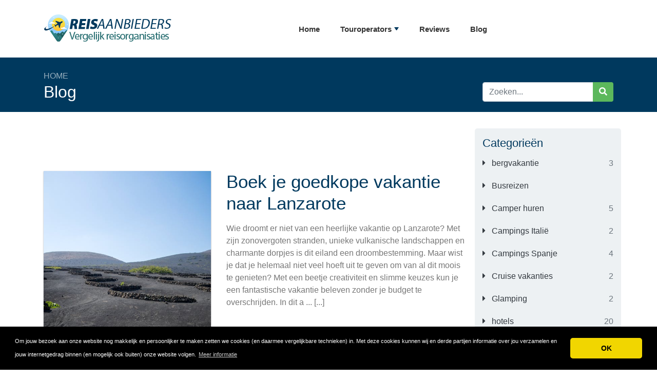

--- FILE ---
content_type: text/html; charset=UTF-8
request_url: https://www.reisaanbieders.nl/blog/
body_size: 8378
content:
<!DOCTYPE html>
	<html lang="nl">
	<head>
		<meta charset="UTF-8" />
		<meta http-equiv="X-UA-Compatible" content="IE=edge" />	
		<meta name="description" content="" />
		<meta name="viewport" content="width=device-width, initial-scale=1, minimum-scale=1.0, shrink-to-fit=no" />


		<title>Blog - Reisaanbieders</title>
		
		<link rel="icon" type="image/x-icon" href="/favicon/536-reisaanbieders-WH3K7a15sF.png" />

	
<!-- Bootstrap -->
<link href="/new_design/css/bootstrap.css" rel="stylesheet" />

<!-- Font Awesome -->
<link rel="stylesheet" href="/new_design/fontawesome/css/all.min.css" />

<!-- CSS files -->
<link href="/new_design/css/smartmenu.min.css" rel="stylesheet" type="text/css" />
<link href="/new_design/css/style.css?v1351768932730" rel="stylesheet" type="text/css" />


	

<!-- Modernizer -->
<script src="/new_design/js/modernizr.min.js"></script>

<style>:root { --main-color: #00395e; --secondary-color: #5cb85c; --tertiary-color: #00395e; } .btn-success {  background-color: #5cb85c; border-color: #5cb85c; } .btn-success:hover { -webkit-filter: brightness(110%); filter: brightness(110%); } #body{ font-family: Tahoma, sans-serif; }  } 
</style>	

<meta name="c45f8e98969f664" content="9e59ec24a313ffd98fdc980849a22d0a" />
<style>
.header_h1 {
    border-bottom: 0px solid #ccc;
    border-top: 0px solid #384045;
}
.btn-secondary {
    background-color: #5cb85c;
    border: 0px;
}
.badge-secondary {
    background-color: #00395e;
}
ul#main-menu>li>a {
    font-size: 15px;
    font-weight: 700;
    text-transform: inherit;
}
h6 {
    color: #00395e;
    font-size: 15px;
    font-weight: 600;
    letter-spacing: normal;
    text-transform: capitalize;
}
.list-group-item {
    font-size: 15px;
    font-weight: 600;
    color: #343a40;
}
h4 {
    font-weight: 600;
}
div#sidebar2 {
    background-color: #00395e12;
    border-radius: 5px;
    padding: 15px;
}
.list-group-item {
    background-color: #edf1f4;
}
footer {
    background-color: #00395e;
}
footer p {
    font-size: 15px;
    color: #fff;
}
.footer_ul_amrc li a {
    color: #fff;
}
.bottom_border {
    border-bottom: 1px solid #a5a9ab;
}
</style>

</head>
<body  id="body">



<header>
		<div id="main-nav">
		<nav class="main-nav container d-lg-flex align-items-center justify-content-between">
			<input id="main-menu-state" type="checkbox" />
			<label class="main-menu-btn" for="main-menu-state"><span class="main-menu-btn-icon"></span> Toggle main menu visibility</label>
								<a href="/" title="Reisaanbieders"><img alt="Reisaanbieders Logo" height="80" src="https://www.reisaanbieders.nl/images/logo/536-reisaanbieders.png?v10" class="my-3"></a>
				
			<ul id="main-menu" class="sm sm-mint"> 	
	<li><a href="/" class="main-menu-list">Home</a></li>
		<li><a href="/list/">Touroperators</a>
		<ul>
			
			<li><a href="/bergvakantie/">bergvakantie</a>
			</li>
			<li><a href="/busreizen/">Busreizen</a>
			</li>
			<li><a href="/camper-huren/">Camper huren</a>
			</li>
			<li><a href="/campings-italie/">Campings Italië</a>
			</li>
			<li><a href="/campings-spanje/">Campings Spanje</a>
			</li>
			<li><a href="/cruise-vakanties/">Cruise vakanties</a>
			</li>
			<li><a href="/glamping/">Glamping</a>
			</li>
			<li><a href="/hotels/">hotels</a>
			</li>
			<li><a href="/jongerenvakantie/">jongerenvakantie</a>
			</li>
			<li><a href="/kampeervakanties/">Kampeervakanties</a>
			</li>
			<li><a href="/luxe-vakantie/">Luxe vakantie</a>
			</li>
			<li><a href="/pretparken/">pretparken</a>
			</li>
			<li><a href="/singlereizen/">Singlereizen</a>
			</li>
			<li><a href="/skivakantie/">Skivakantie</a>
			</li>
			<li><a href="/vakantiehuizen/">Vakantiehuizen</a>
			</li>
			<li><a href="/vakantieparken/">Vakantieparken</a>
			</li>
			<li><a href="/vakanties/">Vakanties</a>
			</li>
			<li><a href="/verre-reizen/">Verre reizen</a>
			</li>
			<li><a href="/vliegtickets/">Vliegtickets | Vergelijk en boek voordelige vliegtickets</a>
			</li>
			<li><a href="/vroegboekkorting/">Vroegboekkorting</a>
			</li>
			<li><a href="/wintersportvakantie/">wintersportvakantie</a>
			</li>
			<li><a href="/wintersportvakanties/">Wintersportvakanties</a>
			</li>
			<li><a href="/zeilvakanties/">zeilvakanties</a>
			</li>			
		</ul>
	</li>
		<li><a href="/reviews.php">Reviews</a></li>
			<li><a href="/blog/">Blog</a></li>
				<li class="d-md-none"><a href="/search/">Zoeken</a></li>
	</ul>
		</nav>
	</div>
				<div class="d-md-none">
			<form id="searchForm_mobile" action="/search/" method="get">
				<div class="input-group">
		   		<input type="text" name="search_term_mobile" class="form-control search_term_mobile" placeholder="Zoeken..." required>
		 			<div class="input-group-append">
		  				<button class="btn btn-secondary" type="submit" aria-label="Zoeken"><i class="fa fa-search"></i></button>
		 			</div>
		  		</div>
		  		<input type="hidden" id="search_id_mobile" name="search_id_mobile" />
		  	</form>
		</div>
		
	<div class="header_h1" id="header_h1">
		<div class="container">
			
		<ul class="breadcrumb " id="breadcrumbs">
			<li><a title="Reisaanbieders | Vergelijk en vind de beste touroperators" href="https://www.reisaanbieders.nl/">Home</a></li></ul>
			<div class="row">
				<div class="col">
					<h1 id="h1">Blog</h1>
									</div>
								<div class="col-3 d-none d-md-block" id="search_desktop">
					<form id="searchForm" action="/search/" method="get">
						<div class="input-group">
				   		<input type="text" name="search_term" class="form-control search_term" placeholder="Zoeken..." required>
				 			<div class="input-group-append">
				  				<button class="btn btn-secondary" type="submit" aria-label="Zoeken"><i class="fa fa-search"></i></button>
				 			</div>
				  		</div>
				  		<input type="hidden" id="search_id" name="search_id" />
				  	</form>
			  	</div>
							</div>
		</div>
	</div>
</header>

<div class="main">
	<div class="container">	
							<div class="row">
																		<div class="col-lg-3 order-2 order-lg-2 " id="sidebar2">
													<aside class="sidebar">
									
								
																								<p class="heading-primary">Categorieën</p>
								<div class="panel-group panel-group-sm" id="menu_collapse">
									
									<div class="panel panel-default">
										<div class="panel-heading">
											<p class="panel-title"><a class="accordion-toggle text-dark " href="/bergvakantie/" title="bergvakantie"><i class="fa fa-caret-right mr-2"></i> bergvakantie <span class="float-right text-muted">3</span></a>
											</p>
										</div>
										<div id="menu_collapse_5305" class="accordion-body collapse ">
											<div class="panel-body">
											</div>
										</div>
									</div>
									<div class="panel panel-default">
										<div class="panel-heading">
											<p class="panel-title"><a class="accordion-toggle text-dark" data-toggle="collapse" data-parent="#menu_collapse" href="#menu_collapse_4476"><i class="fa fa-caret-right mr-2"></i> Busreizen</a>
											</p>
										</div>
										<div id="menu_collapse_4476" class="accordion-body collapse ">
											<div class="panel-body"><ul class="list list-icons"><li><a class="text-dark " href="/busreizen/"><span class="ml-2">Busreizen</span> <span class="float-right text-muted">5</span></a></li></ul>
											</div>
										</div>
									</div>
									<div class="panel panel-default">
										<div class="panel-heading">
											<p class="panel-title"><a class="accordion-toggle text-dark " href="/camper-huren/" title="Camper huren"><i class="fa fa-caret-right mr-2"></i> Camper huren <span class="float-right text-muted">5</span></a>
											</p>
										</div>
										<div id="menu_collapse_4496" class="accordion-body collapse ">
											<div class="panel-body">
											</div>
										</div>
									</div>
									<div class="panel panel-default">
										<div class="panel-heading">
											<p class="panel-title"><a class="accordion-toggle text-dark " href="/campings-italie/" title="Campings Italië"><i class="fa fa-caret-right mr-2"></i> Campings Italië <span class="float-right text-muted">2</span></a>
											</p>
										</div>
										<div id="menu_collapse_5277" class="accordion-body collapse ">
											<div class="panel-body">
											</div>
										</div>
									</div>
									<div class="panel panel-default">
										<div class="panel-heading">
											<p class="panel-title"><a class="accordion-toggle text-dark " href="/campings-spanje/" title="Campings Spanje"><i class="fa fa-caret-right mr-2"></i> Campings Spanje <span class="float-right text-muted">4</span></a>
											</p>
										</div>
										<div id="menu_collapse_5195" class="accordion-body collapse ">
											<div class="panel-body">
											</div>
										</div>
									</div>
									<div class="panel panel-default">
										<div class="panel-heading">
											<p class="panel-title"><a class="accordion-toggle text-dark " href="/cruise-vakanties/" title="Cruise vakanties"><i class="fa fa-caret-right mr-2"></i> Cruise vakanties <span class="float-right text-muted">2</span></a>
											</p>
										</div>
										<div id="menu_collapse_5199" class="accordion-body collapse ">
											<div class="panel-body">
											</div>
										</div>
									</div>
									<div class="panel panel-default">
										<div class="panel-heading">
											<p class="panel-title"><a class="accordion-toggle text-dark " href="/glamping/" title="Glamping"><i class="fa fa-caret-right mr-2"></i> Glamping <span class="float-right text-muted">2</span></a>
											</p>
										</div>
										<div id="menu_collapse_5395" class="accordion-body collapse ">
											<div class="panel-body">
											</div>
										</div>
									</div>
									<div class="panel panel-default">
										<div class="panel-heading">
											<p class="panel-title"><a class="accordion-toggle text-dark " href="/hotels/" title="hotels"><i class="fa fa-caret-right mr-2"></i> hotels <span class="float-right text-muted">20</span></a>
											</p>
										</div>
										<div id="menu_collapse_5209" class="accordion-body collapse ">
											<div class="panel-body">
											</div>
										</div>
									</div>
									<div class="panel panel-default">
										<div class="panel-heading">
											<p class="panel-title"><a class="accordion-toggle text-dark " href="/jongerenvakantie/" title="jongerenvakantie"><i class="fa fa-caret-right mr-2"></i> jongerenvakantie <span class="float-right text-muted">4</span></a>
											</p>
										</div>
										<div id="menu_collapse_5200" class="accordion-body collapse ">
											<div class="panel-body">
											</div>
										</div>
									</div>
									<div class="panel panel-default">
										<div class="panel-heading">
											<p class="panel-title"><a class="accordion-toggle text-dark " href="/kampeervakanties/" title="Kampeervakanties"><i class="fa fa-caret-right mr-2"></i> Kampeervakanties <span class="float-right text-muted">19</span></a>
											</p>
										</div>
										<div id="menu_collapse_4475" class="accordion-body collapse ">
											<div class="panel-body">
											</div>
										</div>
									</div>
									<div class="panel panel-default">
										<div class="panel-heading">
											<p class="panel-title"><a class="accordion-toggle text-dark " href="/luxe-vakantie/" title="Luxe vakantie"><i class="fa fa-caret-right mr-2"></i> Luxe vakantie <span class="float-right text-muted">9</span></a>
											</p>
										</div>
										<div id="menu_collapse_5216" class="accordion-body collapse ">
											<div class="panel-body">
											</div>
										</div>
									</div>
									<div class="panel panel-default">
										<div class="panel-heading">
											<p class="panel-title"><a class="accordion-toggle text-dark " href="/pretparken/" title="pretparken"><i class="fa fa-caret-right mr-2"></i> pretparken <span class="float-right text-muted">2</span></a>
											</p>
										</div>
										<div id="menu_collapse_4747" class="accordion-body collapse ">
											<div class="panel-body">
											</div>
										</div>
									</div>
									<div class="panel panel-default">
										<div class="panel-heading">
											<p class="panel-title"><a class="accordion-toggle text-dark " href="/singlereizen/" title="Singlereizen"><i class="fa fa-caret-right mr-2"></i> Singlereizen <span class="float-right text-muted">2</span></a>
											</p>
										</div>
										<div id="menu_collapse_5203" class="accordion-body collapse ">
											<div class="panel-body">
											</div>
										</div>
									</div>
									<div class="panel panel-default">
										<div class="panel-heading">
											<p class="panel-title"><a class="accordion-toggle text-dark " href="/skivakantie/" title="Skivakantie"><i class="fa fa-caret-right mr-2"></i> Skivakantie <span class="float-right text-muted">3</span></a>
											</p>
										</div>
										<div id="menu_collapse_4478" class="accordion-body collapse ">
											<div class="panel-body">
											</div>
										</div>
									</div>
									<div class="panel panel-default">
										<div class="panel-heading">
											<p class="panel-title"><a class="accordion-toggle text-dark " href="/vakantiehuizen/" title="Vakantiehuizen"><i class="fa fa-caret-right mr-2"></i> Vakantiehuizen <span class="float-right text-muted">15</span></a>
											</p>
										</div>
										<div id="menu_collapse_4495" class="accordion-body collapse ">
											<div class="panel-body">
											</div>
										</div>
									</div>
									<div class="panel panel-default">
										<div class="panel-heading">
											<p class="panel-title"><a class="accordion-toggle text-dark " href="/vakantieparken/" title="Vakantieparken"><i class="fa fa-caret-right mr-2"></i> Vakantieparken <span class="float-right text-muted">31</span></a>
											</p>
										</div>
										<div id="menu_collapse_4477" class="accordion-body collapse ">
											<div class="panel-body">
											</div>
										</div>
									</div>
									<div class="panel panel-default">
										<div class="panel-heading">
											<p class="panel-title"><a class="accordion-toggle text-dark " href="/vakanties/" title="Vakanties"><i class="fa fa-caret-right mr-2"></i> Vakanties <span class="float-right text-muted">33</span></a>
											</p>
										</div>
										<div id="menu_collapse_4474" class="accordion-body collapse ">
											<div class="panel-body">
											</div>
										</div>
									</div>
									<div class="panel panel-default">
										<div class="panel-heading">
											<p class="panel-title"><a class="accordion-toggle text-dark " href="/verre-reizen/" title="Verre reizen"><i class="fa fa-caret-right mr-2"></i> Verre reizen <span class="float-right text-muted">7</span></a>
											</p>
										</div>
										<div id="menu_collapse_4630" class="accordion-body collapse ">
											<div class="panel-body">
											</div>
										</div>
									</div>
									<div class="panel panel-default">
										<div class="panel-heading">
											<p class="panel-title"><a class="accordion-toggle text-dark " href="/vliegtickets/" title="Vliegtickets | Vergelijk en boek voordelige vliegtickets"><i class="fa fa-caret-right mr-2"></i> Vliegtickets | Vergelijk en boek voordelige vliegtickets <span class="float-right text-muted">4</span></a>
											</p>
										</div>
										<div id="menu_collapse_5357" class="accordion-body collapse ">
											<div class="panel-body">
											</div>
										</div>
									</div>
									<div class="panel panel-default">
										<div class="panel-heading">
											<p class="panel-title"><a class="accordion-toggle text-dark " href="/vroegboekkorting/" title="Vroegboekkorting"><i class="fa fa-caret-right mr-2"></i> Vroegboekkorting <span class="float-right text-muted">3</span></a>
											</p>
										</div>
										<div id="menu_collapse_5060" class="accordion-body collapse ">
											<div class="panel-body">
											</div>
										</div>
									</div>
									<div class="panel panel-default">
										<div class="panel-heading">
											<p class="panel-title"><a class="accordion-toggle text-dark " href="/wintersportvakantie/" title="wintersportvakantie"><i class="fa fa-caret-right mr-2"></i> wintersportvakantie <span class="float-right text-muted">1</span></a>
											</p>
										</div>
										<div id="menu_collapse_5383" class="accordion-body collapse ">
											<div class="panel-body">
											</div>
										</div>
									</div>
									<div class="panel panel-default">
										<div class="panel-heading">
											<p class="panel-title"><a class="accordion-toggle text-dark " href="/wintersportvakanties/" title="Wintersportvakanties"><i class="fa fa-caret-right mr-2"></i> Wintersportvakanties <span class="float-right text-muted">6</span></a>
											</p>
										</div>
										<div id="menu_collapse_4513" class="accordion-body collapse ">
											<div class="panel-body">
											</div>
										</div>
									</div>
									<div class="panel panel-default">
										<div class="panel-heading">
											<p class="panel-title"><a class="accordion-toggle text-dark " href="/zeilvakanties/" title="zeilvakanties"><i class="fa fa-caret-right mr-2"></i> zeilvakanties <span class="float-right text-muted">3</span></a>
											</p>
										</div>
										<div id="menu_collapse_4631" class="accordion-body collapse ">
											<div class="panel-body">
											</div>
										</div>
									</div>								</div>
								
								
																<hr class="invisible mt-5 mb-2">
								
								
								
												
								<p class="heading-primary mt-5">Populaire Touroperators</p>
								<ul class="list-group list-group-flush">
									
									<li><a class="list-group-item list-group-item-action" href="/reviews/musjroom-nl/" title="Musjroom.nl">Musjroom.nl</a></li>
									<li><a class="list-group-item list-group-item-action" href="/reviews/sunweb-zomer/" title="Sunweb Zomer">Sunweb Zomer</a></li>
									<li><a class="list-group-item list-group-item-action" href="/reviews/shoestring/" title="Shoestring">Shoestring</a></li>
									<li><a class="list-group-item list-group-item-action" href="/kampeervakanties/campings-com/" title="Campings.com">Campings.com</a></li>
									<li><a class="list-group-item list-group-item-action" href="/reviews/pierre-et-vacances/" title="Pierre et Vacances">Pierre et Vacances</a></li>
									<li><a class="list-group-item list-group-item-action" href="/reviews/natuurhuisje-nl/" title="Natuurhuisje.nl">Natuurhuisje.nl</a></li>
									<li><a class="list-group-item list-group-item-action" href="/reviews/vialuxury/" title="ViaLuxury">ViaLuxury</a></li>
									<li><a class="list-group-item list-group-item-action" href="/reviews/villapark-de-hondsrug/" title="Villapark de Hondsrug">Villapark de Hondsrug</a></li>
									<li><a class="list-group-item list-group-item-action" href="/reviews/afrikaplus/" title="AfrikaPlus">AfrikaPlus</a></li>
									<li><a class="list-group-item list-group-item-action" href="/reviews/trivago/" title="Trivago">Trivago</a></li>
									<li><a class="list-group-item list-group-item-action" href="/reviews/wintertrex/" title="Wintertrex">Wintertrex</a></li>
									<li><a class="list-group-item list-group-item-action" href="/reviews/transavia/" title="Transavia">Transavia</a></li>
									<li><a class="list-group-item list-group-item-action" href="/reviews/bunk-hotel-utrecht/" title="BUNK Hotel Utrecht">BUNK Hotel Utrecht</a></li>
									<li><a class="list-group-item list-group-item-action" href="/wintersportvakanties/sunweb-wintersport/" title="Sunweb Wintersport">Sunweb Wintersport</a></li>
									<li><a class="list-group-item list-group-item-action" href="/reviews/el-delfin-verde/" title="El Delfin Verde">El Delfin Verde</a></li>								
									<li><em><a class="list-group-item list-group-item-action " href="/list/" title="Complete Lijst">Alle Touroperators</a></em></li>
								</ul>
								
																<hr class="invisible mt-5 mb-2">
								
								<p class="heading-primary">Nieuwe artikelen</p>
								<ul class="list-group list-group-flush">
									
									<li><a class="list-group-item list-group-item-action" href="/blog/boek-je-goedkope-vakantie-naar-lanzarote/" title="Boek je goedkope vakantie naar Lanzarote">Boek je goedkope vakantie naar Lanzarote</a></li>
									<li><a class="list-group-item list-group-item-action" href="/reviews/zoover/vind-op-zoover-een-leuke-camping-in-nl/" title="Vind op Zoover een leuke camping in NL">Vind op Zoover een leuke camping in NL</a></li>
									<li><a class="list-group-item list-group-item-action" href="/reviews/bookatrekking/pieterpad-etappes/" title="Pieterpad etappes">Pieterpad etappes</a></li>
									<li><a class="list-group-item list-group-item-action" href="/reviews/bookatrekking/huttentocht-oostenrijk/" title="Huttentocht Oostenrijk">Huttentocht Oostenrijk</a></li>
									<li><a class="list-group-item list-group-item-action" href="/bergvakantie/bookatrekking/kilimanjaro-beklimmen/" title="Kilimanjaro beklimmen">Kilimanjaro beklimmen</a></li>									<li><em><a class="list-group-item list-group-item-action " href="/blog/" title="Blog">Blog</a></em></li>
								</ul>
																<hr class="invisible mt-5 mb-2">
								
								<p class="heading-primary">Nieuwe Touroperators</p>
								<ul class="list-group list-group-flush">
									
									<li><a class="list-group-item list-group-item-action" href="/reviews/de-rimboe-en-de-woeste-hoogte/" title="De Rimboe en De Woeste Hoogte">De Rimboe en De Woeste Hoogte</a></li>
									<li><a class="list-group-item list-group-item-action" href="/reviews/gogo/" title="GOGO">GOGO</a></li>
									<li><a class="list-group-item list-group-item-action" href="/reviews/juvigo-nl/" title="Juvigo.nl">Juvigo.nl</a></li>
									<li><a class="list-group-item list-group-item-action" href="/reviews/roodewoud/" title="Roodewoud">Roodewoud</a></li>
									<li><a class="list-group-item list-group-item-action" href="/reviews/footprint-travel/" title="Footprint Travel">Footprint Travel</a></li>								</ul>
																
							</aside>
						</div>
		<div class="col-lg-9 order-1 order-lg-1" id="main_content">
		
		
				<div class="mb-3"><iframe src="https://rotator.tradetracker.net/?r=96038&amp;t=iframe" width="468" height="60" frameborder="0" border="0" marginwidth="0" marginheight="0" scrolling="no"></iframe></div>


<script src=""></script><div class="blog-posts">
	<article class="post post-medium">
	<div class="row">
				<div class="col-md-5">
			<a href="/blog/boek-je-goedkope-vakantie-naar-lanzarote/"><img class="img-responsive mb-3 image" src="/images/articles/8418-.jpeg" alt="Boek je goedkope vakantie naar Lanzarote" style="min-width: 1px; min-height: 1px; width:100%;" width="326" height="183" /></a>
		</div>			
			
		<div class="col-md-7">			
			<div class="post-content">
								<h2><a href="/blog/boek-je-goedkope-vakantie-naar-lanzarote/">Boek je goedkope vakantie naar Lanzarote</a></h2>
				<p>Wie droomt er niet van een heerlijke vakantie op Lanzarote? Met zijn zonovergoten stranden, unieke vulkanische landschappen en charmante dorpjes is dit eiland een droombestemming. Maar wist je dat je helemaal niet veel hoeft uit te geven om van al dit moois te genieten? Met een beetje creativiteit en slimme keuzes kun je een fantastische vakantie beleven zonder je budget te overschrijden. In dit a ... [...]</p>
			</div>
		</div>
	</div>
	<div class="row">
		<div class="col">
			<div class="post-meta">
								<span><i class="fas fa-calendar-alt"></i> 15 november 2024 </span>
																
				<span class="d-block d-md-inline-block float-md-right mt-3 mt-md-0"><a href="/blog/boek-je-goedkope-vakantie-naar-lanzarote/" class="btn btn-sm btn-primary">Lees verder...</a></span>
			</div>
		</div>
	</div>
</article>
		<article class="post post-medium">
	<div class="row">
				<div class="col-md-5">
			<a href="/reviews/zoover/vind-op-zoover-een-leuke-camping-in-nl/"><img class="img-responsive mb-3 image" src="/images/articles/4367-.jpg" alt="Vind op Zoover een leuke camping in NL" style="min-width: 1px; min-height: 1px; width:100%;" width="326" height="183" /></a>
		</div>			
			
		<div class="col-md-7">			
			<div class="post-content">
								<h2><a href="/reviews/zoover/vind-op-zoover-een-leuke-camping-in-nl/">Vind op Zoover een leuke camping in NL</a></h2>
				<p>Voor een leuke en avontuurlijke vakantie hoef je niet per se een verre bestemming te kiezen. In Nederland zijn er namelijk ook een heleboel leuke campings te vinden, waar je jezelf optimaal kunt vermaken. Als je op zoek bent naar een leuke camping in Nederland, dan is Zoover een erg leuke optie. Deze reisorganisatie biedt namelijk de leukste vakanties aan, tegen scherpe en aantrekkelijke prijzen.  ... [...]</p>
			</div>
		</div>
	</div>
	<div class="row">
		<div class="col">
			<div class="post-meta">
								<span><i class="fas fa-calendar-alt"></i> 4 oktober 2023 </span>
																
				<span class="d-block d-md-inline-block float-md-right mt-3 mt-md-0"><a href="/reviews/zoover/vind-op-zoover-een-leuke-camping-in-nl/" class="btn btn-sm btn-primary">Lees verder...</a></span>
			</div>
		</div>
	</div>
</article>
		<article class="post post-medium">
	<div class="row">
			
		<div class="col-md-12">			
			<div class="post-content">
								<h2><a href="/reviews/bookatrekking/pieterpad-etappes/">Pieterpad etappes</a></h2>
				<p>Pieterpad etappes wandelpad bij pieterburen
Het bekendste pad van Nederland is met stipt het Pieterpad. Dit pad staat in Nederland ook wel bekend als het Lange-afstands-wandelpad nummer 9 (LAW 9). Het wandelpad Pieterpad etappes loopt vanaf Pieterburen in het Noordelijke Groningen tot en de Sint-Pietersberg in Maastricht. De Pieterpad route is een route welke is onderverdeeld in een eerste deel e ... [...]</p>
			</div>
		</div>
	</div>
	<div class="row">
		<div class="col">
			<div class="post-meta">
								<span><i class="fas fa-calendar-alt"></i> 17 januari 2023 </span>
																
				<span class="d-block d-md-inline-block float-md-right mt-3 mt-md-0"><a href="/reviews/bookatrekking/pieterpad-etappes/" class="btn btn-sm btn-primary">Lees verder...</a></span>
			</div>
		</div>
	</div>
</article>
		<article class="post post-medium">
	<div class="row">
			
		<div class="col-md-12">			
			<div class="post-content">
								<h2><a href="/reviews/bookatrekking/huttentocht-oostenrijk/">Huttentocht Oostenrijk</a></h2>
				<p>Huttentocht Oostenrijk&nbsp;
De meeste mensen denken bij een wandelvakantie over het algemeen direct aan Oostenrijk. Dit is ook niet zo heel erg gek want de wandelvakanties in Oostenrijk zijn uiteraard enorm populair onder de toeristen. Natuurlijk kun je ook genieten van leuke wandelvakanties in Zwitserland, Frankrijk, Italië en Slovenië, maar de echte klassieke wandelvakanties zijn vooral te v ... [...]</p>
			</div>
		</div>
	</div>
	<div class="row">
		<div class="col">
			<div class="post-meta">
								<span><i class="fas fa-calendar-alt"></i> 17 januari 2023 </span>
																
				<span class="d-block d-md-inline-block float-md-right mt-3 mt-md-0"><a href="/reviews/bookatrekking/huttentocht-oostenrijk/" class="btn btn-sm btn-primary">Lees verder...</a></span>
			</div>
		</div>
	</div>
</article>
		<article class="post post-medium">
	<div class="row">
			
		<div class="col-md-12">			
			<div class="post-content">
								<h2><a href="/bergvakantie/bookatrekking/kilimanjaro-beklimmen/">Kilimanjaro beklimmen</a></h2>
				<p>Kilimanjaro beklimmen
Wanneer je op zoek bent naar een echt avontuur, dan is het beklimmen van de Kilimanjaro een echte aanrader. Jaarlijks wordt deze route door duizenden&nbsp;avonturiers beklommen.&nbsp; Het beklimmen van de Kilimanjaro wordt daarom ook wel gezien als het vervullen van het vervangen naar het dak van Afrika. De avonturiers zullen hierbij direct hun honger stillen naar het verove ... [...]</p>
			</div>
		</div>
	</div>
	<div class="row">
		<div class="col">
			<div class="post-meta">
								<span><i class="fas fa-calendar-alt"></i> 16 januari 2023 </span>
																<span><i class="fa fa-comments ml-3"></i> <a href="/bergvakantie/bookatrekking/kilimanjaro-beklimmen/#Reacties">1 reacties</a></span>
								
				<span class="d-block d-md-inline-block float-md-right mt-3 mt-md-0"><a href="/bergvakantie/bookatrekking/kilimanjaro-beklimmen/" class="btn btn-sm btn-primary">Lees verder...</a></span>
			</div>
		</div>
	</div>
</article>
		<article class="post post-medium">
	<div class="row">
			
		<div class="col-md-12">			
			<div class="post-content">
								<h2><a href="/bergvakantie/bookatrekking/machu-picchu/">Machu Picchu</a></h2>
				<p>Machu Picchu (Peru)
Machu Picchu is een ruïnestad dat gevestigd ligt in het Zuid-Amerikaanse land Peru. De stad is gebouwd door de Inca's op een bergtop te midden van de Andes. Machu Picchu is in de 15e eeuw door de Inca's gebouwd en is naar alle waarschijnlijkheid gebouwd als buitenverblijf voor de koningen en andere edele personen. Uiteindelijk werd de stad in de 16e eeuw verlaten, waarna het  ... [...]</p>
			</div>
		</div>
	</div>
	<div class="row">
		<div class="col">
			<div class="post-meta">
								<span><i class="fas fa-calendar-alt"></i> 16 januari 2023 </span>
																
				<span class="d-block d-md-inline-block float-md-right mt-3 mt-md-0"><a href="/bergvakantie/bookatrekking/machu-picchu/" class="btn btn-sm btn-primary">Lees verder...</a></span>
			</div>
		</div>
	</div>
</article>
		<article class="post post-medium">
	<div class="row">
			
		<div class="col-md-12">			
			<div class="post-content">
								<h2><a href="/bergvakantie/bookatrekking/inca-trail/">Inca Trail</a></h2>
				<p>Inca Trail
Heb je altijd eens op avontuur willen gaan in Zuid Amerika, dan is de Inca Trail in Peru echt iets voor jou. De Inca Trail in Peru is een echte hotspot voor de avonturiers die houden van een trekking vakantie. Wanneer je ervoor kiest om de Inca Trail te bewandelen, dan is het belangrijk om je reis vooraf goed te plannen. Het is namelijk erg belangrijk dat jij ruim op tijd voorzien bent ... [...]</p>
			</div>
		</div>
	</div>
	<div class="row">
		<div class="col">
			<div class="post-meta">
								<span><i class="fas fa-calendar-alt"></i> 16 januari 2023 </span>
																
				<span class="d-block d-md-inline-block float-md-right mt-3 mt-md-0"><a href="/bergvakantie/bookatrekking/inca-trail/" class="btn btn-sm btn-primary">Lees verder...</a></span>
			</div>
		</div>
	</div>
</article>
		<article class="post post-medium">
	<div class="row">
			
		<div class="col-md-12">			
			<div class="post-content">
								<h2><a href="/reviews/vroegboekkorting-sunweb/vroegboekkorting-2023/">Vroegboekkorting 2023</a></h2>
				<p>Wil je genieten van een vakantie in eigen land of in het buitenland, dan wil je natuurlijk zoveel mogelijk faciliteiten voor zo min mogelijk geld. Hoe minder geld je namelijk besteed aan je accommodatie en reis, hoe meer geld je overheid om te spenderen op locatie. Wanneer je wil besparen op de kosten van je accommodatie of reis, dan is het aan te raden om gebruik te maken van de vroegboekkorting  ... [...]</p>
			</div>
		</div>
	</div>
	<div class="row">
		<div class="col">
			<div class="post-meta">
								<span><i class="fas fa-calendar-alt"></i> 29 november 2022 </span>
																
				<span class="d-block d-md-inline-block float-md-right mt-3 mt-md-0"><a href="/reviews/vroegboekkorting-sunweb/vroegboekkorting-2023/" class="btn btn-sm btn-primary">Lees verder...</a></span>
			</div>
		</div>
	</div>
</article>
		<article class="post post-medium">
	<div class="row">
			
		<div class="col-md-12">			
			<div class="post-content">
								<h2><a href="/reviews/booking-com/wat-zijn-de-hotspots-van-ibiza/">Wat zijn de hotspots van Ibiza?</a></h2>
				<p>Heb je het weleens gemerkt dat vrijwel iedereen naar Ibiza op vakantie wil? Je hoeft Instagram of Facebook maar te openen en je komt in de vakantieperiode altijd wel iemand tegen die in Ibiza verblijft. Ook voor bekende personen is Ibiza de echte place to be. Denk bijvoorbeeld aan Yolanthe Cabau of Sylvie Meis. Deze laatstgenoemde zie je bijna elke zomer in Ibiza genieten. Waarom kiest iedereen vo ... [...]</p>
			</div>
		</div>
	</div>
	<div class="row">
		<div class="col">
			<div class="post-meta">
								<span><i class="fas fa-calendar-alt"></i> 29 november 2022 </span>
																
				<span class="d-block d-md-inline-block float-md-right mt-3 mt-md-0"><a href="/reviews/booking-com/wat-zijn-de-hotspots-van-ibiza/" class="btn btn-sm btn-primary">Lees verder...</a></span>
			</div>
		</div>
	</div>
</article>
		<article class="post post-medium">
	<div class="row">
			
		<div class="col-md-12">			
			<div class="post-content">
								<h2><a href="/reviews/tuifly/vliegveld-sardinie/">Vliegveld Sardinië</a></h2>
				<p>Vliegveld Sardini vliegtickets
Sardinië&nbsp;is een Italiaans eiland wat gevestigd ligt in de Middellandse Zee.&nbsp; Het eiland ligt ten westen van de 'laars van Italië', ten noorden van Tunesië en ten zuiden van het eiland Corsica. Sardinië is het twee na grootste eiland wat in de Middellandse Zee gevestigd ligt. Het eiland heeft een inwoneraantal van ruim 1,65 miljoen inwoners en is een er ... [...]</p>
			</div>
		</div>
	</div>
	<div class="row">
		<div class="col">
			<div class="post-meta">
								<span><i class="fas fa-calendar-alt"></i> 12 oktober 2022 </span>
																
				<span class="d-block d-md-inline-block float-md-right mt-3 mt-md-0"><a href="/reviews/tuifly/vliegveld-sardinie/" class="btn btn-sm btn-primary">Lees verder...</a></span>
			</div>
		</div>
	</div>
</article>
		<article class="post post-medium">
	<div class="row">
				<div class="col-md-5">
			<a href="/reviews/rcn-vakantieparken/vroegboekkorting-rcn-vakantieparken/"><img class="img-responsive mb-3 image" src="/images/articles/2973-.jpg" alt="Vroegboekkorting RCN Vakantieparken" style="min-width: 1px; min-height: 1px; width:100%;" width="326" height="183" /></a>
		</div>			
			
		<div class="col-md-7">			
			<div class="post-content">
								<h2><a href="/reviews/rcn-vakantieparken/vroegboekkorting-rcn-vakantieparken/">Vroegboekkorting RCN Vakantieparken</a></h2>
				<p>Is het altijd je droom geweest om eens een keertje een vakantie te boeken bij een van de vakantieparken in Nederland, Duitsland of Frankrijk? Weet je alleen niet waar je moet wezen? Wil je er misschien een kampeervakantie van maken? Geen probleem, RCN vakantieparken is de site waar je moet zijn. RCN vakantieparken is actief in Nederland, Duitsland alsook in Frankrijk en heeft meer als 18 verschill ... [...]</p>
			</div>
		</div>
	</div>
	<div class="row">
		<div class="col">
			<div class="post-meta">
								<span><i class="fas fa-calendar-alt"></i> 2 augustus 2021 </span>
																
				<span class="d-block d-md-inline-block float-md-right mt-3 mt-md-0"><a href="/reviews/rcn-vakantieparken/vroegboekkorting-rcn-vakantieparken/" class="btn btn-sm btn-primary">Lees verder...</a></span>
			</div>
		</div>
	</div>
</article>
		<article class="post post-medium">
	<div class="row">
				<div class="col-md-5">
			<a href="/reviews/roompot/vroegboekkorting-roompot-aanbiedingen/"><img class="img-responsive mb-3 image" src="/images/articles/2970-.jpg" alt="Vroegboekkorting Roompot & aanbiedingen" style="min-width: 1px; min-height: 1px; width:100%;" width="326" height="183" /></a>
		</div>			
			
		<div class="col-md-7">			
			<div class="post-content">
								<h2><a href="/reviews/roompot/vroegboekkorting-roompot-aanbiedingen/">Vroegboekkorting Roompot & aanbiedingen</a></h2>
				<p>Ben je weer eens toe aan een heerlijke vakantie met je partner, gezin, familie of vrienden? Wil je naar een vakantiepark in eigen land of in een van de buurlanden? Dan moet je zeker bij Roompot vakantieparken wezen. Deze vakantiepark aanbieder heeft meer als 125 parken in haar portefeuille en behoort daarmee tot een van de grootste in Nederland en Europa.
Roompot biedt je een flexibele omboekgara ... [...]</p>
			</div>
		</div>
	</div>
	<div class="row">
		<div class="col">
			<div class="post-meta">
								<span><i class="fas fa-calendar-alt"></i> 1 augustus 2021 </span>
																
				<span class="d-block d-md-inline-block float-md-right mt-3 mt-md-0"><a href="/reviews/roompot/vroegboekkorting-roompot-aanbiedingen/" class="btn btn-sm btn-primary">Lees verder...</a></span>
			</div>
		</div>
	</div>
</article>
	</div>


<script src=""></script>	</div>

	</div>
	</div>


<button onclick="topFunction()" id="myBtn" title="Go to top" class="d-none d-lg-block"><i class="fas fa-chevron-up"></i></button>	

<footer class="footer">
	<div class="container bottom_border">
			<div class="row">
			<div class="col-sm-4 col-md col-sm-4 col-12 col">
				<div class="headin5_amrc col_white_amrc pt2">Reisaanbieders</div>
								<p>Reisaanbieders.nl de site voor het vinden van uw online reisbureau en reisorganisaties in Nederland, vergelijk en vind de beste touroperators.</p>
			</div>
			   
			<div class="col-sm-4 col-md col-sm-4 col-12 col">
				<div class="headin5_amrc col_white_amrc pt2">Nieuwsbrief</div>
				<p>Vul uw e-mailadres in om onze nieuwsbrief te ontvangen.</p>
            <form  action="/process.php" method="POST">
               <div class="input-group">
                   <input class="form-control" placeholder="E-mailadres" name="send_email" id="send_email" required type="email" />
                   <span class="input-group-append">
                       <input type="submit" class="btn btn-primary" value="Go!" />
                   </span>
               </div>
               <input type="hidden" name="a" value="add_newsletter" />
           	</form>
			</div>
						        
         <div class="col-sm-4 col-md col-6 col">
			<div class="headin5_amrc col_white_amrc pt2">Touroperators</div>
			<ul class="footer_ul_amrc">
						<li><a href="/wintersportvakanties/sunweb-wintersport/">Sunweb Wintersport</a></li>
						<li><a href="/reviews/bebsy/">Bebsy</a></li>
						<li><a href="/reviews/corendon-city-hotel-amsterdam/">Corendon City Hotel Amsterdam</a></li>
						<li><a href="/reviews/terhills-resort/">Terhills Resort</a></li>
						<li><a href="/reviews/dormio/">Dormio</a></li>
			
			</ul>

         </div>
         <div class="col-sm-4 col-md  col-6 col">
				<div class="headin5_amrc col_white_amrc pt2">&nbsp;</div>
				<ul class="footer_ul_amrc">			<li><a href="/reviews/de-weelderik/">De Weelderik</a></li>
						<li><a href="/reviews/roodewoud/">Roodewoud</a></li>
						<li><a href="/reviews/vueling/">Vueling</a></li>
						<li><a href="/reviews/zante-sun-resort/">Zante Sun Resort</a></li>
						<li><a href="/wintersportvakanties/bizztravel/">Bizztravel</a></li>
							</ul>

         </div>
         		</div>
	
		
	</div>
	<div class="container text-center">
      		<ul class="foote_bottom_ul_amrc row">
			<style>
			.foote_bottom_ul_amrc { display: flex !important; }
			</style>
			</style>
									<li class="col-md-3 col-6"><a href="/contact/">Contact</a></li>
									<li class="col-md-3 col-6"><a href="/about/">Over ons</a></li>
									<li class="col-md-3 col-6"><a href="/privacy/">Privacy</a></li>
									<li class="col-md-3 col-6"><a href="/terms/">Algemene Voorwaarden</a></li>
						<li class="col-md-3 col-6"><a href="/faq/">FAQ</a></li>
				
					
		</ul>
		<p class="text-center">
			Copyright &copy; 2026 Reisaanbieders					</p>
	</div>
</footer>

	
<!-- Jquery -->
<script src="https://code.jquery.com/jquery-3.5.1.min.js" integrity="sha256-9/aliU8dGd2tb6OSsuzixeV4y/faTqgFtohetphbbj0=" crossorigin="anonymous"></script>
<script src="https://cdnjs.cloudflare.com/ajax/libs/popper.js/1.12.9/umd/popper.min.js" integrity="sha384-ApNbgh9B+Y1QKtv3Rn7W3mgPxhU9K/ScQsAP7hUibX39j7fakFPskvXusvfa0b4Q" crossorigin="anonymous" ></script>

<!-- Bootstrap -->
<script src="https://stackpath.bootstrapcdn.com/bootstrap/4.5.2/js/bootstrap.min.js" integrity="sha384-B4gt1jrGC7Jh4AgTPSdUtOBvfO8shuf57BaghqFfPlYxofvL8/KUEfYiJOMMV+rV" crossorigin="anonymous" ></script>

<!-- SmartMenus plugin -->
<script src="/new_design/js/smartmenu.min.js" ></script>

<!-- CoolAutosuggest plugin -->
<script src="/new_design/js/coolautosuggest.min.js?v6" ></script>

<!-- Sticky plugin -->
<script src="/new_design/js/sticky.js?" ></script>
<script>
$("#sidebar").stick_in_parent({offset_top: 122});
$("#main-nav").stick_in_parent({parent: "#body"});
$('#slider-button').attr('onClick', 'slide_results(this);');
</script>



<!-- Miscellaneous javascript -->
<script src="/new_design/js/js.js?v17" defer></script>





<link rel="stylesheet" type="text/css" href="https://cdnjs.cloudflare.com/ajax/libs/cookieconsent2/3.1.0/cookieconsent.min.css" />
<script src="https://cdnjs.cloudflare.com/ajax/libs/cookieconsent2/3.1.0/cookieconsent.min.js"></script>
<script>
window.addEventListener("load", function(){window.cookieconsent.initialise({"palette": {"popup": {"background": "#000"},"button": {"background": "#f1d600"}},"theme": "classic","content": {"message": "Om jouw bezoek aan onze website nog makkelijk en persoonlijker te maken zetten we cookies (en daarmee vergelijkbare technieken) in. Met deze cookies kunnen wij en derde partijen informatie over jou verzamelen en jouw internetgedrag binnen (en mogelijk ook buiten) onze website volgen.","dismiss": "OK","link": "Meer informatie","href": "https://www.reisaanbieders.nl/privacy/"}})});
</script>
	
	


<script defer src="https://static.cloudflareinsights.com/beacon.min.js/vcd15cbe7772f49c399c6a5babf22c1241717689176015" integrity="sha512-ZpsOmlRQV6y907TI0dKBHq9Md29nnaEIPlkf84rnaERnq6zvWvPUqr2ft8M1aS28oN72PdrCzSjY4U6VaAw1EQ==" data-cf-beacon='{"version":"2024.11.0","token":"91b105c0bb4f4028a1c624a198cb6801","r":1,"server_timing":{"name":{"cfCacheStatus":true,"cfEdge":true,"cfExtPri":true,"cfL4":true,"cfOrigin":true,"cfSpeedBrain":true},"location_startswith":null}}' crossorigin="anonymous"></script>
</body>
</html>

